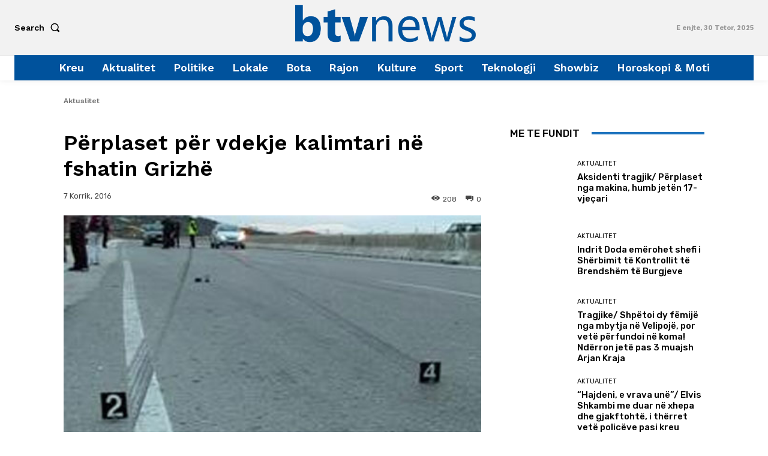

--- FILE ---
content_type: text/html; charset=utf-8
request_url: https://www.google.com/recaptcha/api2/aframe
body_size: 222
content:
<!DOCTYPE HTML><html><head><meta http-equiv="content-type" content="text/html; charset=UTF-8"></head><body><script nonce="_1VsQWfue_u-msIGxrCU7g">/** Anti-fraud and anti-abuse applications only. See google.com/recaptcha */ try{var clients={'sodar':'https://pagead2.googlesyndication.com/pagead/sodar?'};window.addEventListener("message",function(a){try{if(a.source===window.parent){var b=JSON.parse(a.data);var c=clients[b['id']];if(c){var d=document.createElement('img');d.src=c+b['params']+'&rc='+(localStorage.getItem("rc::a")?sessionStorage.getItem("rc::b"):"");window.document.body.appendChild(d);sessionStorage.setItem("rc::e",parseInt(sessionStorage.getItem("rc::e")||0)+1);localStorage.setItem("rc::h",'1768685772986');}}}catch(b){}});window.parent.postMessage("_grecaptcha_ready", "*");}catch(b){}</script></body></html>